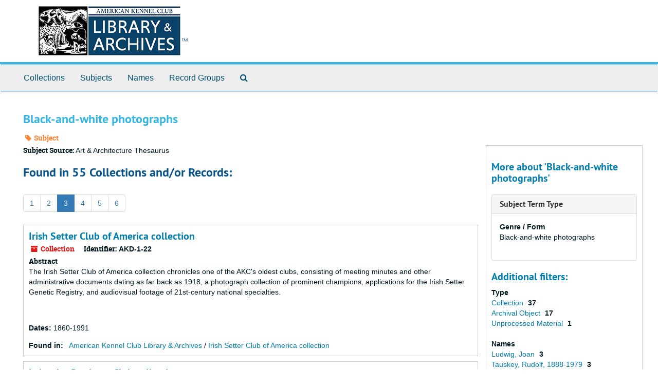

--- FILE ---
content_type: text/html;charset=utf-8
request_url: https://akc.libraryhost.com/subjects/104?&page=3
body_size: 8134
content:
<!DOCTYPE html>
<html lang="en">
<head>
	<meta charset="utf-8"/>
	<meta http-equiv="X-UA-Compatible" content="IE=edge"/>
	<meta name="viewport" content="width=device-width, initial-scale=1">
	<link href="/favicon.ico" rel="shortcut icon" type="image/x-icon" />
	<title>Black-and-white photographs | American Kennel Club Library &amp; Archives</title>
	<meta name="csrf-param" content="authenticity_token" />
<meta name="csrf-token" content="0agu0QCrRfVyOFXEz0G1FV2rydnMeV9ZJe8naAVv0qv19db4TdXi9djdoFtdUvikiqqkm3Es6C5V5pbN2PiM3g" />

		<meta name="referrer" content="origin-when-cross-origin" />

	<script>
	 var APP_PATH = '/';
	</script>

	<link rel="stylesheet" media="all" href="/assets/application-1b293111e48416854f73ba8c601daf7749d7a60452a59e30cc5c19e009c1da5b.css" />
	<script src="/assets/application-db0d89f9ce4b580a5d3075065af4aa2cef2420fd0b7c5a16d8d8a4475698bf99.js"></script>

	

			<!-- Begin plugin layout -->
			<link rel="stylesheet" type="text/css" href="/assets/style.css">

			<!-- End plugin layout -->

<!-- HTML5 shim and Respond.js for IE8 support of HTML5 elements and media queries -->
<!-- WARNING: Respond.js doesn't work if you view the page via file:// -->
<!--[if lt IE 9]>
	<script src="https://oss.maxcdn.com/html5shiv/3.7.3/html5shiv.min.js"></script>
	<script src="https://oss.maxcdn.com/respond/1.4.2/respond.min.js"></script>
<![endif]-->
</head>

<body>
	<div class="skipnav">
  <a class="sr-only sr-only-focusable" href="#maincontent">Skip to main content</a>
</div>


	<div class="container-fluid no-pad">
		<section  id="header">
  <div class="row">
    <div class="col-sm-12">
      <a href="/"><img class="logo" src="https://akc.libraryhost.com/assets/logo.png" alt="American Kennel Club Library &amp; Archives" /></a>
    </div>
  </div>
</section>

		<section id="navigation">
  <nav class="navbar navbar-default" aria-label="top-level navigation">
    <div class="container-fluid navbar-header top-bar">
      <button type="button" class="navbar-toggle collapsed" data-toggle="collapse" data-target="#collapsemenu"
              aria-expanded="false">
        <span class="sr-only">Toggle Navigation</span>
        <span class="icon-bar"></span>
        <span class="icon-bar"></span>
        <span class="icon-bar"></span>
      </button>
      <div class="collapse navbar-collapse" id="collapsemenu">
        <ul class="nav nav navbar-nav">
            <li><a href="/repositories/resources">Collections</a></li>
            <li><a href="/subjects">Subjects</a></li>
            <li><a href="/agents">Names</a></li>
            <li><a href="/classifications">Record Groups</a></li>
            <li><a href="/search?reset=true" title="Search The Archives">
                <span class="fa fa-search" aria-hidden="true"></span>
                <span class="sr-only">Search The Archives</span>
              </a>
            </li>
        </ul>
      </div>
    </div>
  </nav>
</section>

	</div>

	<section id="content" class="container-fluid">
		<a name="maincontent" id="maincontent"></a>
		
		<div id="main-content">
  <div class="row" id="info_row">
    <div class="information col-sm-7">
      

<h1>
    Black-and-white photographs
</h1>


<div class="badge-and-identifier">
  <div class="record-type-badge subject">
    <i class="fa fa-tag"></i>&#160;Subject 
  </div>
</div>

    </div>
    <div class="page_actions col-sm-5 right">
      <div title="Page Actions" class="text-right">
 <ul class="list-inline">
      <li class="large-badge  align-center">
              <a id="staff-link" href="#" class="btn btn-default hide" target="_blank">
        <i class="fa fa-pencil fa-3x"></i>
        <br/>
        Staff Only
    </a>

      </li>
 </ul>
</div>

    </div>
  </div>
  <div class="row">
    <div class="information col-sm-9">
      <div class="clear">
        <span class="inline-label clear">Subject Source: </span>Art &amp; Architecture Thesaurus
      </div>
        <h2>Found in 55 Collections and/or Records:</h2>
  <div id="paging">
  
  <ul class="pagination">
        <li><a href="/subjects/104?&page=1">1</a></li>
        <li><a href="/subjects/104?&page=2">2</a></li>
        <li class="active"><a href="#">3</a></li>
        <li><a href="/subjects/104?&page=4">4</a></li>
        <li><a href="/subjects/104?&page=5">5</a></li>
        <li><a href="/subjects/104?&page=6">6</a></li>
</ul>
</div>

       <div class="recordrow" style="clear:both" data-uri="/repositories/2/resources/33">
     

<h3>
    <a class="record-title" href="/repositories/2/resources/33">
      Irish Setter Club of America collection
    </a>
</h3>


<div class="badge-and-identifier">
  <div class="record-type-badge resource">
    <i class="fa fa-archive"></i>&#160;Collection 
  </div>
    <div class="identifier">
      <span class="id-label">Identifier:</span>&#160;<span class="component">AKD-1-22</span>
    </div>
</div>

     <div class="recordsummary" style="clear:both">

          <div class="abstract single_note"><span class='inline-label'>Abstract</span>
	     <p>The Irish Setter Club of America collection chronicles one of the AKC's oldest clubs, consisting of meeting minutes and other administrative documents dating as far back as 1918, a photograph collection of prominent champions, applications for the Irish Setter Genetic Registry, and audiovisual footage of 21st-century national specialties.</p><br/><br/> 
          </div>

      <div class="dates">

          <strong><span class="translation_missing" title="translation missing: en.dates">Dates</span>: </strong>
        1860-1991
      </div>

      <div class="result_context">
        <strong>Found in: </strong>
        <span  class="repo_name">
          <a href="/repositories/2">American Kennel Club Library &amp; Archives</a>
        </span>

            /
            <span class="resource_name">
              <a href="/repositories/2/resources/33">Irish Setter Club of America collection</a>
            </span>
      </div>



   </div>

   </div>

       <div class="recordrow" style="clear:both" data-uri="/repositories/2/resources/51">
     

<h3>
    <a class="record-title" href="/repositories/2/resources/51">
      Labrador Retriever Club collection
    </a>
</h3>


<div class="badge-and-identifier">
  <div class="record-type-badge resource">
    <i class="fa fa-archive"></i>&#160;File 
  </div>
    <div class="identifier">
      <span class="id-label">Identifier:</span>&#160;<span class="component">AKD-1-24</span>
    </div>
</div>

     <div class="recordsummary" style="clear:both">

          <div class="abstract single_note"><span class='inline-label'>Abstract</span>
             The Labrador Retriever Club collection documents the activities of the club dedicated to the sporting breed, chiefly dating back to 1990. National Specialty show items include catalogs, premium lists, judges' slips, and photograph albums.  Club documents and photographs include policies and a description of the club, as well as slide images of Labradors unrelated to shows.  Club publications include informational pamphlets, club newsletters, books, and annual club yearbooks from 1994 to...
          </div>

      <div class="dates">

          <strong><span class="translation_missing" title="translation missing: en.dates">Dates</span>: </strong>
        Majority of material found within 1938-2010
      </div>

      <div class="result_context">
        <strong>Found in: </strong>
        <span  class="repo_name">
          <a href="/repositories/2">American Kennel Club Library &amp; Archives</a>
        </span>

            /
            <span class="resource_name">
              <a href="/repositories/2/resources/51">Labrador Retriever Club collection</a>
            </span>
      </div>



   </div>

   </div>

       <div class="recordrow" style="clear:both" data-uri="/repositories/2/resources/21">
     

<h3>
    <a class="record-title" href="/repositories/2/resources/21">
      Scottish Deerhound Club of America collection
    </a>
</h3>


<div class="badge-and-identifier">
  <div class="record-type-badge resource">
    <i class="fa fa-archive"></i>&#160;Collection 
  </div>
    <div class="identifier">
      <span class="id-label">Identifier:</span>&#160;<span class="component">AKD-2-26</span>
    </div>
</div>

     <div class="recordsummary" style="clear:both">

          <div class="abstract single_note"><span class='inline-label'>Abstract</span>
             The Scottish Deerhound Club of America records collect some of the official materials created by the club, particularly those related to its publication The Claymore. The collection also contains a fair amount of catalogs on Scottish Deerhound specialty shows and futurity shows, a collection of newsletters and pedigrees from foreign Scottish Deerhound clubs, and a collection of scrapbooks and other ephemera chronicling Scottish...
          </div>

      <div class="dates">

          <strong><span class="translation_missing" title="translation missing: en.dates">Dates</span>: </strong>
        1910-2005
      </div>

      <div class="result_context">
        <strong>Found in: </strong>
        <span  class="repo_name">
          <a href="/repositories/2">American Kennel Club Library &amp; Archives</a>
        </span>

            /
            <span class="resource_name">
              <a href="/repositories/2/resources/21">Scottish Deerhound Club of America collection</a>
            </span>
      </div>



   </div>

   </div>

       <div class="recordrow" style="clear:both" data-uri="/repositories/2/resources/61">
     

<h3>
    <a class="record-title" href="/repositories/2/resources/61">
      Mastiff Club of America collection
    </a>
</h3>


<div class="badge-and-identifier">
  <div class="record-type-badge resource">
    <i class="fa fa-archive"></i>&#160;Collection 
  </div>
    <div class="identifier">
      <span class="id-label">Identifier:</span>&#160;<span class="component">AKD -3.14</span>
    </div>
</div>

     <div class="recordsummary" style="clear:both">

          <div class="abstract single_note"><span class='inline-label'>Abstract</span>
             The Mastiff Club of America (MCOA) collection contains breed research, clippings, and photograph files dating back to 1890; club administration files holding a wide variety of club records dating between 1938 and 2008; catalogs, premium lists, and photographs for events beginning with the club's first independent specialty in 1983; a broad swath of Mastiff-related publications released by the club, its affiliates, and other regional and international associations devoted to the breed...
          </div>

      <div class="dates">

          <strong><span class="translation_missing" title="translation missing: en.dates">Dates</span>: </strong>
        1890-2008
      </div>

      <div class="result_context">
        <strong>Found in: </strong>
        <span  class="repo_name">
          <a href="/repositories/2">American Kennel Club Library &amp; Archives</a>
        </span>

            /
            <span class="resource_name">
              <a href="/repositories/2/resources/61">Mastiff Club of America collection</a>
            </span>
      </div>



   </div>

   </div>

       <div class="recordrow" style="clear:both" data-uri="/repositories/2/resources/54">
     

<h3>
    <a class="record-title" href="/repositories/2/resources/54">
      Newfoundland Club of America collection
    </a>
</h3>


<div class="badge-and-identifier">
  <div class="record-type-badge resource">
    <i class="fa fa-archive"></i>&#160;Collection 
  </div>
    <div class="identifier">
      <span class="id-label">Identifier:</span>&#160;<span class="component">AKD -3-15</span>
    </div>
</div>

     <div class="recordsummary" style="clear:both">

          <div class="abstract single_note"><span class='inline-label'>Abstract</span>
             The Newfoundland Club of America collection thoroughly documents the club’s activities since its founding in the 1930s, through meeting minutes, reports, and correspondence files of some of its most prominent members and officers over the years: Nell Ayers, Kitty Drury, and Larry Lerner. Also present is a complete run of its publication “Newf Tide,” photographs of prominent dogs dating back to the 1920s, a large assemblage of catalogs for National Specialties as well as regional shows and...
          </div>

      <div class="dates">

          <strong><span class="translation_missing" title="translation missing: en.dates">Dates</span>: </strong>
        c. 1915-2007
      </div>

      <div class="result_context">
        <strong>Found in: </strong>
        <span  class="repo_name">
          <a href="/repositories/2">American Kennel Club Library &amp; Archives</a>
        </span>

            /
            <span class="resource_name">
              <a href="/repositories/2/resources/54">Newfoundland Club of America collection</a>
            </span>
      </div>



   </div>

   </div>

       <div class="recordrow" style="clear:both" data-uri="/repositories/2/resources/88">
     

<h3>
    <a class="record-title" href="/repositories/2/resources/88">
      Anatolian Shepherd Dog Club of America collection
    </a>
</h3>


<div class="badge-and-identifier">
  <div class="record-type-badge resource">
    <i class="fa fa-archive"></i>&#160;Collection 
  </div>
    <div class="identifier">
      <span class="id-label">Identifier:</span>&#160;<span class="component">AKD-3-21</span>
    </div>
</div>

     <div class="recordsummary" style="clear:both">

          <div class="abstract single_note"><span class='inline-label'>Abstract</span>
             This collection is comprised of numerous presentations by the ASDCA, Inc. to the American Kennel Club in connection with the club's efforts to obtain recognition of the breed between 1985 and 1997.  These presentations include breed history and evidence the growth of the breed in the United States during this time.  The collection includes club administrative records, such as Annual reports from the 1980s, lists of the club's directors and officers from 1970 to 1998, and correspondence...
          </div>

      <div class="dates">

          <strong><span class="translation_missing" title="translation missing: en.dates">Dates</span>: </strong>
        c. 1968-2001
      </div>

      <div class="result_context">
        <strong>Found in: </strong>
        <span  class="repo_name">
          <a href="/repositories/2">American Kennel Club Library &amp; Archives</a>
        </span>

            /
            <span class="resource_name">
              <a href="/repositories/2/resources/88">Anatolian Shepherd Dog Club of America collection</a>
            </span>
      </div>



   </div>

   </div>

       <div class="recordrow" style="clear:both" data-uri="/repositories/2/resources/37">
     

<h3>
    <a class="record-title" href="/repositories/2/resources/37">
      Scottish Terrier Club of America collection
    </a>
</h3>


<div class="badge-and-identifier">
  <div class="record-type-badge resource">
    <i class="fa fa-archive"></i>&#160;Collection 
  </div>
    <div class="identifier">
      <span class="id-label">Identifier:</span>&#160;<span class="component">AKD-4-17</span>
    </div>
</div>

     <div class="recordsummary" style="clear:both">

          <div class="abstract single_note"><span class='inline-label'>Abstract</span>
             The Scottish Terrier Club of America collection documents some of the club's administrative operations, club membership, breed shows, publications, and breed photos and scrapbooks.  Significant holdings include meeting minutes, show catalogs (1976 to 2001) and a run of the club's newsletter The Bagpiper.  In addition, scrapbooks dating from the 1920s and 1930s document the breed's early American history. Photographic and audiovisual materials include...
          </div>

      <div class="dates">

          <strong><span class="translation_missing" title="translation missing: en.dates">Dates</span>: </strong>
        c. 1890-2009
      </div>

      <div class="result_context">
        <strong>Found in: </strong>
        <span  class="repo_name">
          <a href="/repositories/2">American Kennel Club Library &amp; Archives</a>
        </span>

            /
            <span class="resource_name">
              <a href="/repositories/2/resources/37">Scottish Terrier Club of America collection</a>
            </span>
      </div>



   </div>

   </div>

       <div class="recordrow" style="clear:both" data-uri="/repositories/2/resources/55">
     

<h3>
    <a class="record-title" href="/repositories/2/resources/55">
      Keeshond Club of America collection
    </a>
</h3>


<div class="badge-and-identifier">
  <div class="record-type-badge resource">
    <i class="fa fa-archive"></i>&#160;Collection 
  </div>
    <div class="identifier">
      <span class="id-label">Identifier:</span>&#160;<span class="component">AKD-6-11</span>
    </div>
</div>

     <div class="recordsummary" style="clear:both">

          <div class="abstract single_note"><span class='inline-label'>Scope and Contents</span>
             The collection is comprised of photographs and artwork featuring prominent examples of the breed; Keeshond themed publications, including international and member club magazines; catalogs for Specialties in the 1980s-1990s and other regional shows; and ephemera, clippings, correspondence, show ribbons, and scrapbooks belonging to Mr. and Mrs. Alfred J. Horrox, owners of Coventry Forge and Del Val Kennels, the latter of which contain photographs, correspondences, pedigrees, and more related...
          </div>

      <div class="dates">

          <strong><span class="translation_missing" title="translation missing: en.dates">Dates</span>: </strong>
        1950-2007
      </div>

      <div class="result_context">
        <strong>Found in: </strong>
        <span  class="repo_name">
          <a href="/repositories/2">American Kennel Club Library &amp; Archives</a>
        </span>

            /
            <span class="resource_name">
              <a href="/repositories/2/resources/55">Keeshond Club of America collection</a>
            </span>
      </div>



   </div>

   </div>

       <div class="recordrow" style="clear:both" data-uri="/repositories/2/resources/59">
     

<h3>
    <a class="record-title" href="/repositories/2/resources/59">
      Poodle Club of America collection
    </a>
</h3>


<div class="badge-and-identifier">
  <div class="record-type-badge resource">
    <i class="fa fa-archive"></i>&#160;Collection 
  </div>
    <div class="identifier">
      <span class="id-label">Identifier:</span>&#160;<span class="component">AKD-6-13</span>
    </div>
</div>

     <div class="recordsummary" style="clear:both">

          <div class="abstract single_note"><span class='inline-label'>Abstract</span>
             The Poodle Club of America collection contains records of the club's activities and administration dating back to the mid-1930s, including meeting minutes, breed standard and bylaws and constitution drafts and correspondence, officer reports, and National and Regional Specialty files, catalogs, photographs, and audio-visual documentation. Of wider research interest are the personal papers and photographs of prominent figure in the sport Anne Rogers Clark, obedience pioneers Blanche Saunders...
          </div>

      <div class="dates">

          <strong><span class="translation_missing" title="translation missing: en.dates">Dates</span>: </strong>
        1884-2016; 1931-2016
      </div>

      <div class="result_context">
        <strong>Found in: </strong>
        <span  class="repo_name">
          <a href="/repositories/2">American Kennel Club Library &amp; Archives</a>
        </span>

            /
            <span class="resource_name">
              <a href="/repositories/2/resources/59">Poodle Club of America collection</a>
            </span>
      </div>



   </div>

   </div>

       <div class="recordrow" style="clear:both" data-uri="/repositories/2/resources/49">
     

<h3>
    <a class="record-title" href="/repositories/2/resources/49">
      Pembroke Welsh Corgi Club of America collection
    </a>
</h3>


<div class="badge-and-identifier">
  <div class="record-type-badge resource">
    <i class="fa fa-archive"></i>&#160;Collection 
  </div>
    <div class="identifier">
      <span class="id-label">Identifier:</span>&#160;<span class="component">AKD-7-16</span>
    </div>
</div>

     <div class="recordsummary" style="clear:both">

          <div class="abstract single_note"><span class='inline-label'>Abstract</span>
	     <p>The collection documents the club's activities since its founding in 1936, and is fairly comprehensive in nature. Highlights include meeting minutes dating back to the beginning; catalogs, photographs, and correspondence files for National Specialties from the early 1970s through early 2000s; comprehensive runs of the club newsletters and handbooks; and an extensive series of photographs and negatives, sometimes accompanied by pedigrees, depicting important dogs of the breed.</p>
          </div>

      <div class="dates">

          <strong><span class="translation_missing" title="translation missing: en.dates">Dates</span>: </strong>
        1935-2004
      </div>

      <div class="result_context">
        <strong>Found in: </strong>
        <span  class="repo_name">
          <a href="/repositories/2">American Kennel Club Library &amp; Archives</a>
        </span>

            /
            <span class="resource_name">
              <a href="/repositories/2/resources/49">Pembroke Welsh Corgi Club of America collection</a>
            </span>
      </div>



   </div>

   </div>

  <div id="paging">
  
  <ul class="pagination">
        <li><a href="/subjects/104?&page=1">1</a></li>
        <li><a href="/subjects/104?&page=2">2</a></li>
        <li class="active"><a href="#">3</a></li>
        <li><a href="/subjects/104?&page=4">4</a></li>
        <li><a href="/subjects/104?&page=5">5</a></li>
        <li><a href="/subjects/104?&page=6">6</a></li>
</ul>
</div>


    </div>
    <div id="sidebar" class="col-sm-3 sidebar sidebar-container">
      <h3>More about 'Black-and-white photographs'</h3>
      <div class="acc_holder clear" >
        <div class="panel-group" id="res_accordion">
              <div class="panel panel-default">
    <div class="panel-heading">
      <h2 class="panel-title">
        <a class="accordion-toggle" data-toggle="collapse"  href="#subject_terms" aria-expanded="true">
          <span class="translation_missing" title="translation missing: en.subject_term_type">Subject Term Type</span>
        </a>
      </h2>
    </div>
    <div id="subject_terms" class="panel-collapse collapse note_panel in">
      <div class="panel-body">
        <dl>
    <dt>Genre / Form</dt>
    <dd>Black-and-white photographs</dd>
</dl>
      </div>
    </div>
  </div>

        </div>
      </div>
      <script type="text/javascript" >
        initialize_accordion(".note_panel", "Expand All" , "Collapse All");
      </script>
        
<div class="filters">
</div>

<h3>Additional filters: </h3>
<dl id="facets">


    <dt>Type</dt>
      <dd>
        <a href="/subjects/104?&amp;filter_fields[]=primary_type&amp;filter_values[]=resource"
           rel="nofollow"
           title="Filter By 'Collection'">
          Collection
        </a>
        <span class="recordnumber">37</span>
      </dd>
      <dd>
        <a href="/subjects/104?&amp;filter_fields[]=primary_type&amp;filter_values[]=archival_object"
           rel="nofollow"
           title="Filter By 'Archival Object'">
          Archival Object
        </a>
        <span class="recordnumber">17</span>
      </dd>
      <dd>
        <a href="/subjects/104?&amp;filter_fields[]=primary_type&amp;filter_values[]=accession"
           rel="nofollow"
           title="Filter By 'Unprocessed Material'">
          Unprocessed Material
        </a>
        <span class="recordnumber">1</span>
      </dd>
    <span class="type-spacer">&nbsp;</span>
    <dt>Names</dt>
      <dd>
        <a href="/subjects/104?&amp;filter_fields[]=published_agents&amp;filter_values[]=Ludwig%2C+Joan"
           rel="nofollow"
           title="Filter By 'Ludwig, Joan'">
          Ludwig, Joan
        </a>
        <span class="recordnumber">3</span>
      </dd>
      <dd>
        <a href="/subjects/104?&amp;filter_fields[]=published_agents&amp;filter_values[]=Tauskey%2C+Rudolf%2C+1888-1979"
           rel="nofollow"
           title="Filter By 'Tauskey, Rudolf, 1888-1979'">
          Tauskey, Rudolf, 1888-1979
        </a>
        <span class="recordnumber">3</span>
      </dd>
      <dd>
        <a href="/subjects/104?&amp;filter_fields[]=published_agents&amp;filter_values[]=Rogers%2C+Olga+Hone"
           rel="nofollow"
           title="Filter By 'Rogers, Olga Hone'">
          Rogers, Olga Hone
        </a>
        <span class="recordnumber">2</span>
      </dd>
      <dd>
        <a href="/subjects/104?&amp;filter_fields[]=published_agents&amp;filter_values[]=Sangster%2C+George"
           rel="nofollow"
           title="Filter By 'Sangster, George'">
          Sangster, George
        </a>
        <span class="recordnumber">2</span>
      </dd>
      <dd>
        <a href="/subjects/104?&amp;filter_fields[]=published_agents&amp;filter_values[]=Adams%2C+Marjorie+Townshend"
           rel="nofollow"
           title="Filter By 'Adams, Marjorie Townshend'">
          Adams, Marjorie Townshend
        </a>
        <span class="recordnumber">1</span>
      </dd>
        <div class="more-facets">
          <span class="more btn">&or; more</span>
          <div class="below-the-fold">
      <dd>
        <a href="/subjects/104?&amp;filter_fields[]=published_agents&amp;filter_values[]=Akita+Club+of+America"
           rel="nofollow"
           title="Filter By 'Akita Club of America'">
          Akita Club of America
        </a>
        <span class="recordnumber">1</span>
      </dd>
      <dd>
        <a href="/subjects/104?&amp;filter_fields[]=published_agents&amp;filter_values[]=American+Water+Spaniel+Club"
           rel="nofollow"
           title="Filter By 'American Water Spaniel Club'">
          American Water Spaniel Club
        </a>
        <span class="recordnumber">1</span>
      </dd>
      <dd>
        <a href="/subjects/104?&amp;filter_fields[]=published_agents&amp;filter_values[]=Anatolian+Shepherd+Dog+Club+of+America"
           rel="nofollow"
           title="Filter By 'Anatolian Shepherd Dog Club of America'">
          Anatolian Shepherd Dog Club of America
        </a>
        <span class="recordnumber">1</span>
      </dd>
      <dd>
        <a href="/subjects/104?&amp;filter_fields[]=published_agents&amp;filter_values[]=Bedlington+Terrier+Club+of+America"
           rel="nofollow"
           title="Filter By 'Bedlington Terrier Club of America'">
          Bedlington Terrier Club of America
        </a>
        <span class="recordnumber">1</span>
      </dd>
      <dd>
        <a href="/subjects/104?&amp;filter_fields[]=published_agents&amp;filter_values[]=Bergman%2C+Faye"
           rel="nofollow"
           title="Filter By 'Bergman, Faye'">
          Bergman, Faye
        </a>
        <span class="recordnumber">1</span>
      </dd>
      <dd>
        <a href="/subjects/104?&amp;filter_fields[]=published_agents&amp;filter_values[]=Boston+Terrier+Club+of+America"
           rel="nofollow"
           title="Filter By 'Boston Terrier Club of America'">
          Boston Terrier Club of America
        </a>
        <span class="recordnumber">1</span>
      </dd>
      <dd>
        <a href="/subjects/104?&amp;filter_fields[]=published_agents&amp;filter_values[]=Capstaff%2C+Genevieve%2C+Dr."
           rel="nofollow"
           title="Filter By 'Capstaff, Genevieve, Dr.'">
          Capstaff, Genevieve, Dr.
        </a>
        <span class="recordnumber">1</span>
      </dd>
      <dd>
        <a href="/subjects/104?&amp;filter_fields[]=published_agents&amp;filter_values[]=Carneal%2C+Thomas"
           rel="nofollow"
           title="Filter By 'Carneal, Thomas'">
          Carneal, Thomas
        </a>
        <span class="recordnumber">1</span>
      </dd>
      <dd>
        <a href="/subjects/104?&amp;filter_fields[]=published_agents&amp;filter_values[]=Carpenter%2C+Eleanor+Houston+%28Hill%29"
           rel="nofollow"
           title="Filter By 'Carpenter, Eleanor Houston (Hill)'">
          Carpenter, Eleanor Houston (Hill)
        </a>
        <span class="recordnumber">1</span>
      </dd>
      <dd>
        <a href="/subjects/104?&amp;filter_fields[]=published_agents&amp;filter_values[]=Carveth+%28Rod+and+Margaret%29"
           rel="nofollow"
           title="Filter By 'Carveth (Rod and Margaret)'">
          Carveth (Rod and Margaret)
        </a>
        <span class="recordnumber">1</span>
      </dd>
      <dd>
        <a href="/subjects/104?&amp;filter_fields[]=published_agents&amp;filter_values[]=Casper%2C+Wolfgang+A.%2C+Dr."
           rel="nofollow"
           title="Filter By 'Casper, Wolfgang A., Dr.'">
          Casper, Wolfgang A., Dr.
        </a>
        <span class="recordnumber">1</span>
      </dd>
      <dd>
        <a href="/subjects/104?&amp;filter_fields[]=published_agents&amp;filter_values[]=Chapman"
           rel="nofollow"
           title="Filter By 'Chapman'">
          Chapman
        </a>
        <span class="recordnumber">1</span>
      </dd>
      <dd>
        <a href="/subjects/104?&amp;filter_fields[]=published_agents&amp;filter_values[]=Chihuahua+Club+of+America"
           rel="nofollow"
           title="Filter By 'Chihuahua Club of America'">
          Chihuahua Club of America
        </a>
        <span class="recordnumber">1</span>
      </dd>
      <dd>
        <a href="/subjects/104?&amp;filter_fields[]=published_agents&amp;filter_values[]=Clark%2C+Anne+Rogers"
           rel="nofollow"
           title="Filter By 'Clark, Anne Rogers'">
          Clark, Anne Rogers
        </a>
        <span class="recordnumber">1</span>
      </dd>
      <dd>
        <a href="/subjects/104?&amp;filter_fields[]=published_agents&amp;filter_values[]=Clements%2C+Marissa"
           rel="nofollow"
           title="Filter By 'Clements, Marissa'">
          Clements, Marissa
        </a>
        <span class="recordnumber">1</span>
      </dd>
      <dd>
        <a href="/subjects/104?&amp;filter_fields[]=published_agents&amp;filter_values[]=Day%2C+Maureen"
           rel="nofollow"
           title="Filter By 'Day, Maureen'">
          Day, Maureen
        </a>
        <span class="recordnumber">1</span>
      </dd>
      <dd>
        <a href="/subjects/104?&amp;filter_fields[]=published_agents&amp;filter_values[]=Deerhound+Club+%28NL%29"
           rel="nofollow"
           title="Filter By 'Deerhound Club (NL)'">
          Deerhound Club (NL)
        </a>
        <span class="recordnumber">1</span>
      </dd>
      <dd>
        <a href="/subjects/104?&amp;filter_fields[]=published_agents&amp;filter_values[]=Deerhound+Club+of+Victoria"
           rel="nofollow"
           title="Filter By 'Deerhound Club of Victoria'">
          Deerhound Club of Victoria
        </a>
        <span class="recordnumber">1</span>
      </dd>
      <dd>
        <a href="/subjects/104?&amp;filter_fields[]=published_agents&amp;filter_values[]=Deerhound+Club+of+Victoria+%28AU%29"
           rel="nofollow"
           title="Filter By 'Deerhound Club of Victoria (AU)'">
          Deerhound Club of Victoria (AU)
        </a>
        <span class="recordnumber">1</span>
      </dd>
      <dd>
        <a href="/subjects/104?&amp;filter_fields[]=published_agents&amp;filter_values[]=Doberman+Pinscher+Club+of+America"
           rel="nofollow"
           title="Filter By 'Doberman Pinscher Club of America'">
          Doberman Pinscher Club of America
        </a>
        <span class="recordnumber">1</span>
      </dd>
      <dd>
        <a href="/subjects/104?&amp;filter_fields[]=published_agents&amp;filter_values[]=Doherty%2C+Filomena"
           rel="nofollow"
           title="Filter By 'Doherty, Filomena'">
          Doherty, Filomena
        </a>
        <span class="recordnumber">1</span>
      </dd>
      <dd>
        <a href="/subjects/104?&amp;filter_fields[]=published_agents&amp;filter_values[]=Dunrobin+Kennels"
           rel="nofollow"
           title="Filter By 'Dunrobin Kennels'">
          Dunrobin Kennels
        </a>
        <span class="recordnumber">1</span>
      </dd>
      <dd>
        <a href="/subjects/104?&amp;filter_fields[]=published_agents&amp;filter_values[]=Eastern+Coursing+Club"
           rel="nofollow"
           title="Filter By 'Eastern Coursing Club'">
          Eastern Coursing Club
        </a>
        <span class="recordnumber">1</span>
      </dd>
      <dd>
        <a href="/subjects/104?&amp;filter_fields[]=published_agents&amp;filter_values[]=Eaton%2C+Sandy"
           rel="nofollow"
           title="Filter By 'Eaton, Sandy'">
          Eaton, Sandy
        </a>
        <span class="recordnumber">1</span>
      </dd>
      <dd>
        <a href="/subjects/104?&amp;filter_fields[]=published_agents&amp;filter_values[]=Eberhard%2C+Ernest"
           rel="nofollow"
           title="Filter By 'Eberhard, Ernest'">
          Eberhard, Ernest
        </a>
        <span class="recordnumber">1</span>
      </dd>
      <dd>
        <a href="/subjects/104?&amp;filter_fields[]=published_agents&amp;filter_values[]=Edward%2C+Duke+of%2C+Windsor%2C+1894-1972"
           rel="nofollow"
           title="Filter By 'Edward, Duke of, Windsor, 1894-1972'">
          Edward, Duke of, Windsor, 1894-1972
        </a>
        <span class="recordnumber">1</span>
      </dd>
      <dd>
        <a href="/subjects/104?&amp;filter_fields[]=published_agents&amp;filter_values[]=Eichel%2C+Beverly"
           rel="nofollow"
           title="Filter By 'Eichel, Beverly'">
          Eichel, Beverly
        </a>
        <span class="recordnumber">1</span>
      </dd>
      <dd>
        <a href="/subjects/104?&amp;filter_fields[]=published_agents&amp;filter_values[]=Freeman%2C+Linda"
           rel="nofollow"
           title="Filter By 'Freeman, Linda'">
          Freeman, Linda
        </a>
        <span class="recordnumber">1</span>
      </dd>
      <dd>
        <a href="/subjects/104?&amp;filter_fields[]=published_agents&amp;filter_values[]=Gately%2C+Thomas+M."
           rel="nofollow"
           title="Filter By 'Gately, Thomas M.'">
          Gately, Thomas M.
        </a>
        <span class="recordnumber">1</span>
      </dd>
      <dd>
        <a href="/subjects/104?&amp;filter_fields[]=published_agents&amp;filter_values[]=Gayterry+Kennels"
           rel="nofollow"
           title="Filter By 'Gayterry Kennels'">
          Gayterry Kennels
        </a>
        <span class="recordnumber">1</span>
      </dd>
      <dd>
        <a href="/subjects/104?&amp;filter_fields[]=published_agents&amp;filter_values[]=Giant+Schnauzer+Club+of+America"
           rel="nofollow"
           title="Filter By 'Giant Schnauzer Club of America'">
          Giant Schnauzer Club of America
        </a>
        <span class="recordnumber">1</span>
      </dd>
      <dd>
        <a href="/subjects/104?&amp;filter_fields[]=published_agents&amp;filter_values[]=Grant%2C+Frank+L."
           rel="nofollow"
           title="Filter By 'Grant, Frank L.'">
          Grant, Frank L.
        </a>
        <span class="recordnumber">1</span>
      </dd>
      <dd>
        <a href="/subjects/104?&amp;filter_fields[]=published_agents&amp;filter_values[]=Haines%2C+William+%28Bill%29+T."
           rel="nofollow"
           title="Filter By 'Haines, William (Bill) T.'">
          Haines, William (Bill) T.
        </a>
        <span class="recordnumber">1</span>
      </dd>
      <dd>
        <a href="/subjects/104?&amp;filter_fields[]=published_agents&amp;filter_values[]=Hetherington%2C+Jean"
           rel="nofollow"
           title="Filter By 'Hetherington, Jean'">
          Hetherington, Jean
        </a>
        <span class="recordnumber">1</span>
      </dd>
      <dd>
        <a href="/subjects/104?&amp;filter_fields[]=published_agents&amp;filter_values[]=Hilliard%2C+Marjorie+%28Maggie%29"
           rel="nofollow"
           title="Filter By 'Hilliard, Marjorie (Maggie)'">
          Hilliard, Marjorie (Maggie)
        </a>
        <span class="recordnumber">1</span>
      </dd>
      <dd>
        <a href="/subjects/104?&amp;filter_fields[]=published_agents&amp;filter_values[]=Hood%2C+Frederick+Clark"
           rel="nofollow"
           title="Filter By 'Hood, Frederick Clark'">
          Hood, Frederick Clark
        </a>
        <span class="recordnumber">1</span>
      </dd>
      <dd>
        <a href="/subjects/104?&amp;filter_fields[]=published_agents&amp;filter_values[]=Horne%2C+Lena"
           rel="nofollow"
           title="Filter By 'Horne, Lena'">
          Horne, Lena
        </a>
        <span class="recordnumber">1</span>
      </dd>
      <dd>
        <a href="/subjects/104?&amp;filter_fields[]=published_agents&amp;filter_values[]=Howe%2C+Dorothy"
           rel="nofollow"
           title="Filter By 'Howe, Dorothy'">
          Howe, Dorothy
        </a>
        <span class="recordnumber">1</span>
      </dd>
      <dd>
        <a href="/subjects/104?&amp;filter_fields[]=published_agents&amp;filter_values[]=Irick%2C+Mackey+J."
           rel="nofollow"
           title="Filter By 'Irick, Mackey J.'">
          Irick, Mackey J.
        </a>
        <span class="recordnumber">1</span>
      </dd>
      <dd>
        <a href="/subjects/104?&amp;filter_fields[]=published_agents&amp;filter_values[]=Irish+Setter+Club+of+America"
           rel="nofollow"
           title="Filter By 'Irish Setter Club of America'">
          Irish Setter Club of America
        </a>
        <span class="recordnumber">1</span>
      </dd>
      <dd>
        <a href="/subjects/104?&amp;filter_fields[]=published_agents&amp;filter_values[]=Jane%2C+Cummings"
           rel="nofollow"
           title="Filter By 'Jane, Cummings'">
          Jane, Cummings
        </a>
        <span class="recordnumber">1</span>
      </dd>
      <dd>
        <a href="/subjects/104?&amp;filter_fields[]=published_agents&amp;filter_values[]=Jenner%2C+Edward+Baker"
           rel="nofollow"
           title="Filter By 'Jenner, Edward Baker'">
          Jenner, Edward Baker
        </a>
        <span class="recordnumber">1</span>
      </dd>
      <dd>
        <a href="/subjects/104?&amp;filter_fields[]=published_agents&amp;filter_values[]=Keating%2C+Pam"
           rel="nofollow"
           title="Filter By 'Keating, Pam'">
          Keating, Pam
        </a>
        <span class="recordnumber">1</span>
      </dd>
      <dd>
        <a href="/subjects/104?&amp;filter_fields[]=published_agents&amp;filter_values[]=Keeshond+Club+of+America"
           rel="nofollow"
           title="Filter By 'Keeshond Club of America'">
          Keeshond Club of America
        </a>
        <span class="recordnumber">1</span>
      </dd>
      <dd>
        <a href="/subjects/104?&amp;filter_fields[]=published_agents&amp;filter_values[]=Kelly%2C+Grace"
           rel="nofollow"
           title="Filter By 'Kelly, Grace'">
          Kelly, Grace
        </a>
        <span class="recordnumber">1</span>
      </dd>
      <dd>
        <a href="/subjects/104?&amp;filter_fields[]=published_agents&amp;filter_values[]=King%2C+Gordon"
           rel="nofollow"
           title="Filter By 'King, Gordon'">
          King, Gordon
        </a>
        <span class="recordnumber">1</span>
      </dd>
      <dd>
        <a href="/subjects/104?&amp;filter_fields[]=published_agents&amp;filter_values[]=Knoop%2C+A.+Peter"
           rel="nofollow"
           title="Filter By 'Knoop, A. Peter'">
          Knoop, A. Peter
        </a>
        <span class="recordnumber">1</span>
      </dd>
      <dd>
        <a href="/subjects/104?&amp;filter_fields[]=published_agents&amp;filter_values[]=Labrador+Retriever+Club%2C+Inc."
           rel="nofollow"
           title="Filter By 'Labrador Retriever Club, Inc.'">
          Labrador Retriever Club, Inc.
        </a>
        <span class="recordnumber">1</span>
      </dd>
      <dd>
        <a href="/subjects/104?&amp;filter_fields[]=published_agents&amp;filter_values[]=Lipschutz%2C+Eleanor"
           rel="nofollow"
           title="Filter By 'Lipschutz, Eleanor'">
          Lipschutz, Eleanor
        </a>
        <span class="recordnumber">1</span>
      </dd>
      <dd>
        <a href="/subjects/104?&amp;filter_fields[]=published_agents&amp;filter_values[]=Marvin%2C+John+T."
           rel="nofollow"
           title="Filter By 'Marvin, John T.'">
          Marvin, John T.
        </a>
        <span class="recordnumber">1</span>
      </dd>
      <dd>
        <a href="/subjects/104?&amp;filter_fields[]=published_agents&amp;filter_values[]=Mastiff+Club+of+America"
           rel="nofollow"
           title="Filter By 'Mastiff Club of America'">
          Mastiff Club of America
        </a>
        <span class="recordnumber">1</span>
      </dd>
      <dd>
        <a href="/subjects/104?&amp;filter_fields[]=published_agents&amp;filter_values[]=Maxwell%2C+C.+Bede%2C+1901-"
           rel="nofollow"
           title="Filter By 'Maxwell, C. Bede, 1901-'">
          Maxwell, C. Bede, 1901-
        </a>
        <span class="recordnumber">1</span>
      </dd>
      <dd>
        <a href="/subjects/104?&amp;filter_fields[]=published_agents&amp;filter_values[]=McDonald%2C+Kenneth+M."
           rel="nofollow"
           title="Filter By 'McDonald, Kenneth M.'">
          McDonald, Kenneth M.
        </a>
        <span class="recordnumber">1</span>
      </dd>
      <dd>
        <a href="/subjects/104?&amp;filter_fields[]=published_agents&amp;filter_values[]=McDonald%2C+Margaurite"
           rel="nofollow"
           title="Filter By 'McDonald, Margaurite'">
          McDonald, Margaurite
        </a>
        <span class="recordnumber">1</span>
      </dd>
      <dd>
        <a href="/subjects/104?&amp;filter_fields[]=published_agents&amp;filter_values[]=Melgren%2C+Russell+C."
           rel="nofollow"
           title="Filter By 'Melgren, Russell C.'">
          Melgren, Russell C.
        </a>
        <span class="recordnumber">1</span>
      </dd>
      <dd>
        <a href="/subjects/104?&amp;filter_fields[]=published_agents&amp;filter_values[]=Meyers%2C+Selim%2C+Major%2C+1877-1939"
           rel="nofollow"
           title="Filter By 'Meyers, Selim, Major, 1877-1939'">
          Meyers, Selim, Major, 1877-1939
        </a>
        <span class="recordnumber">1</span>
      </dd>
      <dd>
        <a href="/subjects/104?&amp;filter_fields[]=published_agents&amp;filter_values[]=Moore%2C+Robert+J."
           rel="nofollow"
           title="Filter By 'Moore, Robert J.'">
          Moore, Robert J.
        </a>
        <span class="recordnumber">1</span>
      </dd>
      <dd>
        <a href="/subjects/104?&amp;filter_fields[]=published_agents&amp;filter_values[]=Myers%2C+Lucy+Jane"
           rel="nofollow"
           title="Filter By 'Myers, Lucy Jane'">
          Myers, Lucy Jane
        </a>
        <span class="recordnumber">1</span>
      </dd>
      <dd>
        <a href="/subjects/104?&amp;filter_fields[]=published_agents&amp;filter_values[]=Newfoundland+Club+of+America"
           rel="nofollow"
           title="Filter By 'Newfoundland Club of America'">
          Newfoundland Club of America
        </a>
        <span class="recordnumber">1</span>
      </dd>
      <dd>
        <a href="/subjects/104?&amp;filter_fields[]=published_agents&amp;filter_values[]=Owen%2C+Schuyler%2C+Mrs."
           rel="nofollow"
           title="Filter By 'Owen, Schuyler, Mrs.'">
          Owen, Schuyler, Mrs.
        </a>
        <span class="recordnumber">1</span>
      </dd>
      <dd>
        <a href="/subjects/104?&amp;filter_fields[]=published_agents&amp;filter_values[]=Page%2C+Albion+L."
           rel="nofollow"
           title="Filter By 'Page, Albion L.'">
          Page, Albion L.
        </a>
        <span class="recordnumber">1</span>
      </dd>
      <dd>
        <a href="/subjects/104?&amp;filter_fields[]=published_agents&amp;filter_values[]=Page%2C+George+Shepard"
           rel="nofollow"
           title="Filter By 'Page, George Shepard'">
          Page, George Shepard
        </a>
        <span class="recordnumber">1</span>
      </dd>
      <dd>
        <a href="/subjects/104?&amp;filter_fields[]=published_agents&amp;filter_values[]=Pembroke+Welsh+Corgi+Club+of+America"
           rel="nofollow"
           title="Filter By 'Pembroke Welsh Corgi Club of America'">
          Pembroke Welsh Corgi Club of America
        </a>
        <span class="recordnumber">1</span>
      </dd>
      <dd>
        <a href="/subjects/104?&amp;filter_fields[]=published_agents&amp;filter_values[]=Petris%2C+Vicki"
           rel="nofollow"
           title="Filter By 'Petris, Vicki'">
          Petris, Vicki
        </a>
        <span class="recordnumber">1</span>
      </dd>
      <dd>
        <a href="/subjects/104?&amp;filter_fields[]=published_agents&amp;filter_values[]=Poodle+Club+of+America"
           rel="nofollow"
           title="Filter By 'Poodle Club of America'">
          Poodle Club of America
        </a>
        <span class="recordnumber">1</span>
      </dd>
      <dd>
        <a href="/subjects/104?&amp;filter_fields[]=published_agents&amp;filter_values[]=Poodle+Club+of+America+Foundation"
           rel="nofollow"
           title="Filter By 'Poodle Club of America Foundation'">
          Poodle Club of America Foundation
        </a>
        <span class="recordnumber">1</span>
      </dd>
      <dd>
        <a href="/subjects/104?&amp;filter_fields[]=published_agents&amp;filter_values[]=Porter%2C+Cheever%2C+Mrs."
           rel="nofollow"
           title="Filter By 'Porter, Cheever, Mrs.'">
          Porter, Cheever, Mrs.
        </a>
        <span class="recordnumber">1</span>
      </dd>
      <dd>
        <a href="/subjects/104?&amp;filter_fields[]=published_agents&amp;filter_values[]=Porter%2C+Francis+R."
           rel="nofollow"
           title="Filter By 'Porter, Francis R.'">
          Porter, Francis R.
        </a>
        <span class="recordnumber">1</span>
      </dd>
      <dd>
        <a href="/subjects/104?&amp;filter_fields[]=published_agents&amp;filter_values[]=Putney%2C+William+W.%2C+DVM%2C+USMC+%28Ret.%29%2C+Captain"
           rel="nofollow"
           title="Filter By 'Putney, William W., DVM, USMC (Ret.), Captain'">
          Putney, William W., DVM, USMC (Ret.), Captain
        </a>
        <span class="recordnumber">1</span>
      </dd>
      <dd>
        <a href="/subjects/104?&amp;filter_fields[]=published_agents&amp;filter_values[]=Rainier+III%2C+Prince+of+Monaco%2C+1923-2005"
           rel="nofollow"
           title="Filter By 'Rainier III, Prince of Monaco, 1923-2005'">
          Rainier III, Prince of Monaco, 1923-2005
        </a>
        <span class="recordnumber">1</span>
      </dd>
      <dd>
        <a href="/subjects/104?&amp;filter_fields[]=published_agents&amp;filter_values[]=Richards%2C+Margaret"
           rel="nofollow"
           title="Filter By 'Richards, Margaret'">
          Richards, Margaret
        </a>
        <span class="recordnumber">1</span>
      </dd>
      <dd>
        <a href="/subjects/104?&amp;filter_fields[]=published_agents&amp;filter_values[]=Rood%2C+George"
           rel="nofollow"
           title="Filter By 'Rood, George'">
          Rood, George
        </a>
        <span class="recordnumber">1</span>
      </dd>
      <dd>
        <a href="/subjects/104?&amp;filter_fields[]=published_agents&amp;filter_values[]=Sanfilippo%2C+Elizabeth"
           rel="nofollow"
           title="Filter By 'Sanfilippo, Elizabeth'">
          Sanfilippo, Elizabeth
        </a>
        <span class="recordnumber">1</span>
      </dd>
      <dd>
        <a href="/subjects/104?&amp;filter_fields[]=published_agents&amp;filter_values[]=Sangster%2C+Harry"
           rel="nofollow"
           title="Filter By 'Sangster, Harry'">
          Sangster, Harry
        </a>
        <span class="recordnumber">1</span>
      </dd>
      <dd>
        <a href="/subjects/104?&amp;filter_fields[]=published_agents&amp;filter_values[]=Saunders%2C+Blanche"
           rel="nofollow"
           title="Filter By 'Saunders, Blanche'">
          Saunders, Blanche
        </a>
        <span class="recordnumber">1</span>
      </dd>
      <dd>
        <a href="/subjects/104?&amp;filter_fields[]=published_agents&amp;filter_values[]=Sawyer%2C+Braxton+B.%2C+Dr."
           rel="nofollow"
           title="Filter By 'Sawyer, Braxton B., Dr.'">
          Sawyer, Braxton B., Dr.
        </a>
        <span class="recordnumber">1</span>
      </dd>
      <dd>
        <a href="/subjects/104?&amp;filter_fields[]=published_agents&amp;filter_values[]=Schoendorf%2C+A.J."
           rel="nofollow"
           title="Filter By 'Schoendorf, A.J.'">
          Schoendorf, A.J.
        </a>
        <span class="recordnumber">1</span>
      </dd>
      <dd>
        <a href="/subjects/104?&amp;filter_fields[]=published_agents&amp;filter_values[]=Scottish+Deerhound+Club+of+America"
           rel="nofollow"
           title="Filter By 'Scottish Deerhound Club of America'">
          Scottish Deerhound Club of America
        </a>
        <span class="recordnumber">1</span>
      </dd>
      <dd>
        <a href="/subjects/104?&amp;filter_fields[]=published_agents&amp;filter_values[]=Scottish+Terrier+Club+of+America"
           rel="nofollow"
           title="Filter By 'Scottish Terrier Club of America'">
          Scottish Terrier Club of America
        </a>
        <span class="recordnumber">1</span>
      </dd>
      <dd>
        <a href="/subjects/104?&amp;filter_fields[]=published_agents&amp;filter_values[]=Shearer%2C+Judith"
           rel="nofollow"
           title="Filter By 'Shearer, Judith'">
          Shearer, Judith
        </a>
        <span class="recordnumber">1</span>
      </dd>
      <dd>
        <a href="/subjects/104?&amp;filter_fields[]=published_agents&amp;filter_values[]=Shearer%2C+Julia"
           rel="nofollow"
           title="Filter By 'Shearer, Julia'">
          Shearer, Julia
        </a>
        <span class="recordnumber">1</span>
      </dd>
      <dd>
        <a href="/subjects/104?&amp;filter_fields[]=published_agents&amp;filter_values[]=Skotlannihirvikoirakerho+Ry+%28FI%29"
           rel="nofollow"
           title="Filter By 'Skotlannihirvikoirakerho Ry (FI)'">
          Skotlannihirvikoirakerho Ry (FI)
        </a>
        <span class="recordnumber">1</span>
      </dd>
      <dd>
        <a href="/subjects/104?&amp;filter_fields[]=published_agents&amp;filter_values[]=Skye+Terrier+Club+of+America"
           rel="nofollow"
           title="Filter By 'Skye Terrier Club of America'">
          Skye Terrier Club of America
        </a>
        <span class="recordnumber">1</span>
      </dd>
      <dd>
        <a href="/subjects/104?&amp;filter_fields[]=published_agents&amp;filter_values[]=Staines%2C+Glenn+S."
           rel="nofollow"
           title="Filter By 'Staines, Glenn S.'">
          Staines, Glenn S.
        </a>
        <span class="recordnumber">1</span>
      </dd>
      <dd>
        <a href="/subjects/104?&amp;filter_fields[]=published_agents&amp;filter_values[]=Stebbins%2C+Julius+Monroe+%28J.+Monroe%29%2C+Jr."
           rel="nofollow"
           title="Filter By 'Stebbins, Julius Monroe (J. Monroe), Jr.'">
          Stebbins, Julius Monroe (J. Monroe), Jr.
        </a>
        <span class="recordnumber">1</span>
      </dd>
      <dd>
        <a href="/subjects/104?&amp;filter_fields[]=published_agents&amp;filter_values[]=Stille%2C+Diane"
           rel="nofollow"
           title="Filter By 'Stille, Diane'">
          Stille, Diane
        </a>
        <span class="recordnumber">1</span>
      </dd>
      <dd>
        <a href="/subjects/104?&amp;filter_fields[]=published_agents&amp;filter_values[]=The+Deerhound+Club+%28UK%29"
           rel="nofollow"
           title="Filter By 'The Deerhound Club (UK)'">
          The Deerhound Club (UK)
        </a>
        <span class="recordnumber">1</span>
      </dd>
      <dd>
        <a href="/subjects/104?&amp;filter_fields[]=published_agents&amp;filter_values[]=Tiffany%2C+Lillian+%28Lillian+Tiffany+Rose%29"
           rel="nofollow"
           title="Filter By 'Tiffany, Lillian (Lillian Tiffany Rose)'">
          Tiffany, Lillian (Lillian Tiffany Rose)
        </a>
        <span class="recordnumber">1</span>
      </dd>
      <dd>
        <a href="/subjects/104?&amp;filter_fields[]=published_agents&amp;filter_values[]=Trevigne%2C+Lisa"
           rel="nofollow"
           title="Filter By 'Trevigne, Lisa'">
          Trevigne, Lisa
        </a>
        <span class="recordnumber">1</span>
      </dd>
      <dd>
        <a href="/subjects/104?&amp;filter_fields[]=published_agents&amp;filter_values[]=Walker%2C+Helen+Whitehouse"
           rel="nofollow"
           title="Filter By 'Walker, Helen Whitehouse'">
          Walker, Helen Whitehouse
        </a>
        <span class="recordnumber">1</span>
      </dd>
      <dd>
        <a href="/subjects/104?&amp;filter_fields[]=published_agents&amp;filter_values[]=Walker%2C+Joanna"
           rel="nofollow"
           title="Filter By 'Walker, Joanna'">
          Walker, Joanna
        </a>
        <span class="recordnumber">1</span>
      </dd>
      <dd>
        <a href="/subjects/104?&amp;filter_fields[]=published_agents&amp;filter_values[]=Wiel%2C+Margery"
           rel="nofollow"
           title="Filter By 'Wiel, Margery'">
          Wiel, Margery
        </a>
        <span class="recordnumber">1</span>
      </dd>
      <dd>
        <a href="/subjects/104?&amp;filter_fields[]=published_agents&amp;filter_values[]=Wiel%2C+Robert+Lewis"
           rel="nofollow"
           title="Filter By 'Wiel, Robert Lewis'">
          Wiel, Robert Lewis
        </a>
        <span class="recordnumber">1</span>
      </dd>
      <dd>
        <a href="/subjects/104?&amp;filter_fields[]=published_agents&amp;filter_values[]=Windsor%2C+Wallis+Warfield%2C+Duchess+of%2C+1896-1986"
           rel="nofollow"
           title="Filter By 'Windsor, Wallis Warfield, Duchess of, 1896-1986'">
          Windsor, Wallis Warfield, Duchess of, 1896-1986
        </a>
        <span class="recordnumber">1</span>
      </dd>
      <dd>
        <a href="/subjects/104?&amp;filter_fields[]=published_agents&amp;filter_values[]=Wurmser%2C+Ruth"
           rel="nofollow"
           title="Filter By 'Wurmser, Ruth'">
          Wurmser, Ruth
        </a>
        <span class="recordnumber">1</span>
      </dd>
        <span class="less btn">&and; less</span>
      </div>
    <span class="type-spacer">&nbsp;</span>
</dl>


    </div>
  </div>
</div>

	</section>

	<script  type="text/javascript" >
		$(".upper-record-details .note-content").each(function(index, element){$(this).readmore(450)});
	</script>

	<div class="container-fluid panel-footer">
  <div class="row">
     <div class="col-md-12">
       <p class="footer-items"><a href="https://akc.libraryhost.com/admin">Staff Interface</a>
         | Visit <a href="http://archivesspace.org">ArchivesSpace.org</a>
         | v3.2.0
         | <a id='aspaceFeedbackLink' href='https://archivesspace.org/contact' target='_blank'>Send Feedback or Report a Problem</a></p>
     </div>
  </div>
</div>


			<script>
				FRONTEND_URL = "https://akc.libraryhost.com/admin";
				RECORD_URI = "/subjects/104";
				STAFF_LINK_MODE = "edit";
			</script>

</body>
</html>
